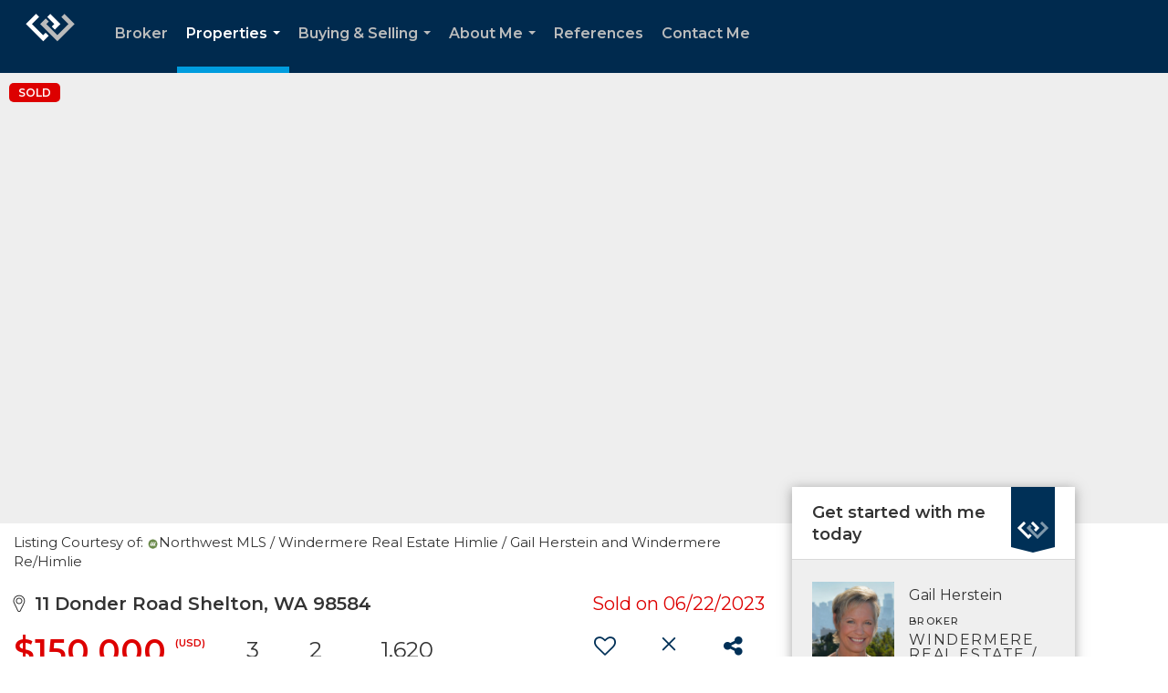

--- FILE ---
content_type: text/html; charset=utf-8
request_url: https://www.google.com/recaptcha/api2/anchor?ar=1&k=6LdmtrYUAAAAAAHk0DIYZUZov8ZzYGbtAIozmHtV&co=aHR0cHM6Ly9nYWlsaGVyc3RlaW4uY29tOjQ0Mw..&hl=en&v=PoyoqOPhxBO7pBk68S4YbpHZ&size=invisible&anchor-ms=20000&execute-ms=30000&cb=f4ttr76c2h4s
body_size: 48719
content:
<!DOCTYPE HTML><html dir="ltr" lang="en"><head><meta http-equiv="Content-Type" content="text/html; charset=UTF-8">
<meta http-equiv="X-UA-Compatible" content="IE=edge">
<title>reCAPTCHA</title>
<style type="text/css">
/* cyrillic-ext */
@font-face {
  font-family: 'Roboto';
  font-style: normal;
  font-weight: 400;
  font-stretch: 100%;
  src: url(//fonts.gstatic.com/s/roboto/v48/KFO7CnqEu92Fr1ME7kSn66aGLdTylUAMa3GUBHMdazTgWw.woff2) format('woff2');
  unicode-range: U+0460-052F, U+1C80-1C8A, U+20B4, U+2DE0-2DFF, U+A640-A69F, U+FE2E-FE2F;
}
/* cyrillic */
@font-face {
  font-family: 'Roboto';
  font-style: normal;
  font-weight: 400;
  font-stretch: 100%;
  src: url(//fonts.gstatic.com/s/roboto/v48/KFO7CnqEu92Fr1ME7kSn66aGLdTylUAMa3iUBHMdazTgWw.woff2) format('woff2');
  unicode-range: U+0301, U+0400-045F, U+0490-0491, U+04B0-04B1, U+2116;
}
/* greek-ext */
@font-face {
  font-family: 'Roboto';
  font-style: normal;
  font-weight: 400;
  font-stretch: 100%;
  src: url(//fonts.gstatic.com/s/roboto/v48/KFO7CnqEu92Fr1ME7kSn66aGLdTylUAMa3CUBHMdazTgWw.woff2) format('woff2');
  unicode-range: U+1F00-1FFF;
}
/* greek */
@font-face {
  font-family: 'Roboto';
  font-style: normal;
  font-weight: 400;
  font-stretch: 100%;
  src: url(//fonts.gstatic.com/s/roboto/v48/KFO7CnqEu92Fr1ME7kSn66aGLdTylUAMa3-UBHMdazTgWw.woff2) format('woff2');
  unicode-range: U+0370-0377, U+037A-037F, U+0384-038A, U+038C, U+038E-03A1, U+03A3-03FF;
}
/* math */
@font-face {
  font-family: 'Roboto';
  font-style: normal;
  font-weight: 400;
  font-stretch: 100%;
  src: url(//fonts.gstatic.com/s/roboto/v48/KFO7CnqEu92Fr1ME7kSn66aGLdTylUAMawCUBHMdazTgWw.woff2) format('woff2');
  unicode-range: U+0302-0303, U+0305, U+0307-0308, U+0310, U+0312, U+0315, U+031A, U+0326-0327, U+032C, U+032F-0330, U+0332-0333, U+0338, U+033A, U+0346, U+034D, U+0391-03A1, U+03A3-03A9, U+03B1-03C9, U+03D1, U+03D5-03D6, U+03F0-03F1, U+03F4-03F5, U+2016-2017, U+2034-2038, U+203C, U+2040, U+2043, U+2047, U+2050, U+2057, U+205F, U+2070-2071, U+2074-208E, U+2090-209C, U+20D0-20DC, U+20E1, U+20E5-20EF, U+2100-2112, U+2114-2115, U+2117-2121, U+2123-214F, U+2190, U+2192, U+2194-21AE, U+21B0-21E5, U+21F1-21F2, U+21F4-2211, U+2213-2214, U+2216-22FF, U+2308-230B, U+2310, U+2319, U+231C-2321, U+2336-237A, U+237C, U+2395, U+239B-23B7, U+23D0, U+23DC-23E1, U+2474-2475, U+25AF, U+25B3, U+25B7, U+25BD, U+25C1, U+25CA, U+25CC, U+25FB, U+266D-266F, U+27C0-27FF, U+2900-2AFF, U+2B0E-2B11, U+2B30-2B4C, U+2BFE, U+3030, U+FF5B, U+FF5D, U+1D400-1D7FF, U+1EE00-1EEFF;
}
/* symbols */
@font-face {
  font-family: 'Roboto';
  font-style: normal;
  font-weight: 400;
  font-stretch: 100%;
  src: url(//fonts.gstatic.com/s/roboto/v48/KFO7CnqEu92Fr1ME7kSn66aGLdTylUAMaxKUBHMdazTgWw.woff2) format('woff2');
  unicode-range: U+0001-000C, U+000E-001F, U+007F-009F, U+20DD-20E0, U+20E2-20E4, U+2150-218F, U+2190, U+2192, U+2194-2199, U+21AF, U+21E6-21F0, U+21F3, U+2218-2219, U+2299, U+22C4-22C6, U+2300-243F, U+2440-244A, U+2460-24FF, U+25A0-27BF, U+2800-28FF, U+2921-2922, U+2981, U+29BF, U+29EB, U+2B00-2BFF, U+4DC0-4DFF, U+FFF9-FFFB, U+10140-1018E, U+10190-1019C, U+101A0, U+101D0-101FD, U+102E0-102FB, U+10E60-10E7E, U+1D2C0-1D2D3, U+1D2E0-1D37F, U+1F000-1F0FF, U+1F100-1F1AD, U+1F1E6-1F1FF, U+1F30D-1F30F, U+1F315, U+1F31C, U+1F31E, U+1F320-1F32C, U+1F336, U+1F378, U+1F37D, U+1F382, U+1F393-1F39F, U+1F3A7-1F3A8, U+1F3AC-1F3AF, U+1F3C2, U+1F3C4-1F3C6, U+1F3CA-1F3CE, U+1F3D4-1F3E0, U+1F3ED, U+1F3F1-1F3F3, U+1F3F5-1F3F7, U+1F408, U+1F415, U+1F41F, U+1F426, U+1F43F, U+1F441-1F442, U+1F444, U+1F446-1F449, U+1F44C-1F44E, U+1F453, U+1F46A, U+1F47D, U+1F4A3, U+1F4B0, U+1F4B3, U+1F4B9, U+1F4BB, U+1F4BF, U+1F4C8-1F4CB, U+1F4D6, U+1F4DA, U+1F4DF, U+1F4E3-1F4E6, U+1F4EA-1F4ED, U+1F4F7, U+1F4F9-1F4FB, U+1F4FD-1F4FE, U+1F503, U+1F507-1F50B, U+1F50D, U+1F512-1F513, U+1F53E-1F54A, U+1F54F-1F5FA, U+1F610, U+1F650-1F67F, U+1F687, U+1F68D, U+1F691, U+1F694, U+1F698, U+1F6AD, U+1F6B2, U+1F6B9-1F6BA, U+1F6BC, U+1F6C6-1F6CF, U+1F6D3-1F6D7, U+1F6E0-1F6EA, U+1F6F0-1F6F3, U+1F6F7-1F6FC, U+1F700-1F7FF, U+1F800-1F80B, U+1F810-1F847, U+1F850-1F859, U+1F860-1F887, U+1F890-1F8AD, U+1F8B0-1F8BB, U+1F8C0-1F8C1, U+1F900-1F90B, U+1F93B, U+1F946, U+1F984, U+1F996, U+1F9E9, U+1FA00-1FA6F, U+1FA70-1FA7C, U+1FA80-1FA89, U+1FA8F-1FAC6, U+1FACE-1FADC, U+1FADF-1FAE9, U+1FAF0-1FAF8, U+1FB00-1FBFF;
}
/* vietnamese */
@font-face {
  font-family: 'Roboto';
  font-style: normal;
  font-weight: 400;
  font-stretch: 100%;
  src: url(//fonts.gstatic.com/s/roboto/v48/KFO7CnqEu92Fr1ME7kSn66aGLdTylUAMa3OUBHMdazTgWw.woff2) format('woff2');
  unicode-range: U+0102-0103, U+0110-0111, U+0128-0129, U+0168-0169, U+01A0-01A1, U+01AF-01B0, U+0300-0301, U+0303-0304, U+0308-0309, U+0323, U+0329, U+1EA0-1EF9, U+20AB;
}
/* latin-ext */
@font-face {
  font-family: 'Roboto';
  font-style: normal;
  font-weight: 400;
  font-stretch: 100%;
  src: url(//fonts.gstatic.com/s/roboto/v48/KFO7CnqEu92Fr1ME7kSn66aGLdTylUAMa3KUBHMdazTgWw.woff2) format('woff2');
  unicode-range: U+0100-02BA, U+02BD-02C5, U+02C7-02CC, U+02CE-02D7, U+02DD-02FF, U+0304, U+0308, U+0329, U+1D00-1DBF, U+1E00-1E9F, U+1EF2-1EFF, U+2020, U+20A0-20AB, U+20AD-20C0, U+2113, U+2C60-2C7F, U+A720-A7FF;
}
/* latin */
@font-face {
  font-family: 'Roboto';
  font-style: normal;
  font-weight: 400;
  font-stretch: 100%;
  src: url(//fonts.gstatic.com/s/roboto/v48/KFO7CnqEu92Fr1ME7kSn66aGLdTylUAMa3yUBHMdazQ.woff2) format('woff2');
  unicode-range: U+0000-00FF, U+0131, U+0152-0153, U+02BB-02BC, U+02C6, U+02DA, U+02DC, U+0304, U+0308, U+0329, U+2000-206F, U+20AC, U+2122, U+2191, U+2193, U+2212, U+2215, U+FEFF, U+FFFD;
}
/* cyrillic-ext */
@font-face {
  font-family: 'Roboto';
  font-style: normal;
  font-weight: 500;
  font-stretch: 100%;
  src: url(//fonts.gstatic.com/s/roboto/v48/KFO7CnqEu92Fr1ME7kSn66aGLdTylUAMa3GUBHMdazTgWw.woff2) format('woff2');
  unicode-range: U+0460-052F, U+1C80-1C8A, U+20B4, U+2DE0-2DFF, U+A640-A69F, U+FE2E-FE2F;
}
/* cyrillic */
@font-face {
  font-family: 'Roboto';
  font-style: normal;
  font-weight: 500;
  font-stretch: 100%;
  src: url(//fonts.gstatic.com/s/roboto/v48/KFO7CnqEu92Fr1ME7kSn66aGLdTylUAMa3iUBHMdazTgWw.woff2) format('woff2');
  unicode-range: U+0301, U+0400-045F, U+0490-0491, U+04B0-04B1, U+2116;
}
/* greek-ext */
@font-face {
  font-family: 'Roboto';
  font-style: normal;
  font-weight: 500;
  font-stretch: 100%;
  src: url(//fonts.gstatic.com/s/roboto/v48/KFO7CnqEu92Fr1ME7kSn66aGLdTylUAMa3CUBHMdazTgWw.woff2) format('woff2');
  unicode-range: U+1F00-1FFF;
}
/* greek */
@font-face {
  font-family: 'Roboto';
  font-style: normal;
  font-weight: 500;
  font-stretch: 100%;
  src: url(//fonts.gstatic.com/s/roboto/v48/KFO7CnqEu92Fr1ME7kSn66aGLdTylUAMa3-UBHMdazTgWw.woff2) format('woff2');
  unicode-range: U+0370-0377, U+037A-037F, U+0384-038A, U+038C, U+038E-03A1, U+03A3-03FF;
}
/* math */
@font-face {
  font-family: 'Roboto';
  font-style: normal;
  font-weight: 500;
  font-stretch: 100%;
  src: url(//fonts.gstatic.com/s/roboto/v48/KFO7CnqEu92Fr1ME7kSn66aGLdTylUAMawCUBHMdazTgWw.woff2) format('woff2');
  unicode-range: U+0302-0303, U+0305, U+0307-0308, U+0310, U+0312, U+0315, U+031A, U+0326-0327, U+032C, U+032F-0330, U+0332-0333, U+0338, U+033A, U+0346, U+034D, U+0391-03A1, U+03A3-03A9, U+03B1-03C9, U+03D1, U+03D5-03D6, U+03F0-03F1, U+03F4-03F5, U+2016-2017, U+2034-2038, U+203C, U+2040, U+2043, U+2047, U+2050, U+2057, U+205F, U+2070-2071, U+2074-208E, U+2090-209C, U+20D0-20DC, U+20E1, U+20E5-20EF, U+2100-2112, U+2114-2115, U+2117-2121, U+2123-214F, U+2190, U+2192, U+2194-21AE, U+21B0-21E5, U+21F1-21F2, U+21F4-2211, U+2213-2214, U+2216-22FF, U+2308-230B, U+2310, U+2319, U+231C-2321, U+2336-237A, U+237C, U+2395, U+239B-23B7, U+23D0, U+23DC-23E1, U+2474-2475, U+25AF, U+25B3, U+25B7, U+25BD, U+25C1, U+25CA, U+25CC, U+25FB, U+266D-266F, U+27C0-27FF, U+2900-2AFF, U+2B0E-2B11, U+2B30-2B4C, U+2BFE, U+3030, U+FF5B, U+FF5D, U+1D400-1D7FF, U+1EE00-1EEFF;
}
/* symbols */
@font-face {
  font-family: 'Roboto';
  font-style: normal;
  font-weight: 500;
  font-stretch: 100%;
  src: url(//fonts.gstatic.com/s/roboto/v48/KFO7CnqEu92Fr1ME7kSn66aGLdTylUAMaxKUBHMdazTgWw.woff2) format('woff2');
  unicode-range: U+0001-000C, U+000E-001F, U+007F-009F, U+20DD-20E0, U+20E2-20E4, U+2150-218F, U+2190, U+2192, U+2194-2199, U+21AF, U+21E6-21F0, U+21F3, U+2218-2219, U+2299, U+22C4-22C6, U+2300-243F, U+2440-244A, U+2460-24FF, U+25A0-27BF, U+2800-28FF, U+2921-2922, U+2981, U+29BF, U+29EB, U+2B00-2BFF, U+4DC0-4DFF, U+FFF9-FFFB, U+10140-1018E, U+10190-1019C, U+101A0, U+101D0-101FD, U+102E0-102FB, U+10E60-10E7E, U+1D2C0-1D2D3, U+1D2E0-1D37F, U+1F000-1F0FF, U+1F100-1F1AD, U+1F1E6-1F1FF, U+1F30D-1F30F, U+1F315, U+1F31C, U+1F31E, U+1F320-1F32C, U+1F336, U+1F378, U+1F37D, U+1F382, U+1F393-1F39F, U+1F3A7-1F3A8, U+1F3AC-1F3AF, U+1F3C2, U+1F3C4-1F3C6, U+1F3CA-1F3CE, U+1F3D4-1F3E0, U+1F3ED, U+1F3F1-1F3F3, U+1F3F5-1F3F7, U+1F408, U+1F415, U+1F41F, U+1F426, U+1F43F, U+1F441-1F442, U+1F444, U+1F446-1F449, U+1F44C-1F44E, U+1F453, U+1F46A, U+1F47D, U+1F4A3, U+1F4B0, U+1F4B3, U+1F4B9, U+1F4BB, U+1F4BF, U+1F4C8-1F4CB, U+1F4D6, U+1F4DA, U+1F4DF, U+1F4E3-1F4E6, U+1F4EA-1F4ED, U+1F4F7, U+1F4F9-1F4FB, U+1F4FD-1F4FE, U+1F503, U+1F507-1F50B, U+1F50D, U+1F512-1F513, U+1F53E-1F54A, U+1F54F-1F5FA, U+1F610, U+1F650-1F67F, U+1F687, U+1F68D, U+1F691, U+1F694, U+1F698, U+1F6AD, U+1F6B2, U+1F6B9-1F6BA, U+1F6BC, U+1F6C6-1F6CF, U+1F6D3-1F6D7, U+1F6E0-1F6EA, U+1F6F0-1F6F3, U+1F6F7-1F6FC, U+1F700-1F7FF, U+1F800-1F80B, U+1F810-1F847, U+1F850-1F859, U+1F860-1F887, U+1F890-1F8AD, U+1F8B0-1F8BB, U+1F8C0-1F8C1, U+1F900-1F90B, U+1F93B, U+1F946, U+1F984, U+1F996, U+1F9E9, U+1FA00-1FA6F, U+1FA70-1FA7C, U+1FA80-1FA89, U+1FA8F-1FAC6, U+1FACE-1FADC, U+1FADF-1FAE9, U+1FAF0-1FAF8, U+1FB00-1FBFF;
}
/* vietnamese */
@font-face {
  font-family: 'Roboto';
  font-style: normal;
  font-weight: 500;
  font-stretch: 100%;
  src: url(//fonts.gstatic.com/s/roboto/v48/KFO7CnqEu92Fr1ME7kSn66aGLdTylUAMa3OUBHMdazTgWw.woff2) format('woff2');
  unicode-range: U+0102-0103, U+0110-0111, U+0128-0129, U+0168-0169, U+01A0-01A1, U+01AF-01B0, U+0300-0301, U+0303-0304, U+0308-0309, U+0323, U+0329, U+1EA0-1EF9, U+20AB;
}
/* latin-ext */
@font-face {
  font-family: 'Roboto';
  font-style: normal;
  font-weight: 500;
  font-stretch: 100%;
  src: url(//fonts.gstatic.com/s/roboto/v48/KFO7CnqEu92Fr1ME7kSn66aGLdTylUAMa3KUBHMdazTgWw.woff2) format('woff2');
  unicode-range: U+0100-02BA, U+02BD-02C5, U+02C7-02CC, U+02CE-02D7, U+02DD-02FF, U+0304, U+0308, U+0329, U+1D00-1DBF, U+1E00-1E9F, U+1EF2-1EFF, U+2020, U+20A0-20AB, U+20AD-20C0, U+2113, U+2C60-2C7F, U+A720-A7FF;
}
/* latin */
@font-face {
  font-family: 'Roboto';
  font-style: normal;
  font-weight: 500;
  font-stretch: 100%;
  src: url(//fonts.gstatic.com/s/roboto/v48/KFO7CnqEu92Fr1ME7kSn66aGLdTylUAMa3yUBHMdazQ.woff2) format('woff2');
  unicode-range: U+0000-00FF, U+0131, U+0152-0153, U+02BB-02BC, U+02C6, U+02DA, U+02DC, U+0304, U+0308, U+0329, U+2000-206F, U+20AC, U+2122, U+2191, U+2193, U+2212, U+2215, U+FEFF, U+FFFD;
}
/* cyrillic-ext */
@font-face {
  font-family: 'Roboto';
  font-style: normal;
  font-weight: 900;
  font-stretch: 100%;
  src: url(//fonts.gstatic.com/s/roboto/v48/KFO7CnqEu92Fr1ME7kSn66aGLdTylUAMa3GUBHMdazTgWw.woff2) format('woff2');
  unicode-range: U+0460-052F, U+1C80-1C8A, U+20B4, U+2DE0-2DFF, U+A640-A69F, U+FE2E-FE2F;
}
/* cyrillic */
@font-face {
  font-family: 'Roboto';
  font-style: normal;
  font-weight: 900;
  font-stretch: 100%;
  src: url(//fonts.gstatic.com/s/roboto/v48/KFO7CnqEu92Fr1ME7kSn66aGLdTylUAMa3iUBHMdazTgWw.woff2) format('woff2');
  unicode-range: U+0301, U+0400-045F, U+0490-0491, U+04B0-04B1, U+2116;
}
/* greek-ext */
@font-face {
  font-family: 'Roboto';
  font-style: normal;
  font-weight: 900;
  font-stretch: 100%;
  src: url(//fonts.gstatic.com/s/roboto/v48/KFO7CnqEu92Fr1ME7kSn66aGLdTylUAMa3CUBHMdazTgWw.woff2) format('woff2');
  unicode-range: U+1F00-1FFF;
}
/* greek */
@font-face {
  font-family: 'Roboto';
  font-style: normal;
  font-weight: 900;
  font-stretch: 100%;
  src: url(//fonts.gstatic.com/s/roboto/v48/KFO7CnqEu92Fr1ME7kSn66aGLdTylUAMa3-UBHMdazTgWw.woff2) format('woff2');
  unicode-range: U+0370-0377, U+037A-037F, U+0384-038A, U+038C, U+038E-03A1, U+03A3-03FF;
}
/* math */
@font-face {
  font-family: 'Roboto';
  font-style: normal;
  font-weight: 900;
  font-stretch: 100%;
  src: url(//fonts.gstatic.com/s/roboto/v48/KFO7CnqEu92Fr1ME7kSn66aGLdTylUAMawCUBHMdazTgWw.woff2) format('woff2');
  unicode-range: U+0302-0303, U+0305, U+0307-0308, U+0310, U+0312, U+0315, U+031A, U+0326-0327, U+032C, U+032F-0330, U+0332-0333, U+0338, U+033A, U+0346, U+034D, U+0391-03A1, U+03A3-03A9, U+03B1-03C9, U+03D1, U+03D5-03D6, U+03F0-03F1, U+03F4-03F5, U+2016-2017, U+2034-2038, U+203C, U+2040, U+2043, U+2047, U+2050, U+2057, U+205F, U+2070-2071, U+2074-208E, U+2090-209C, U+20D0-20DC, U+20E1, U+20E5-20EF, U+2100-2112, U+2114-2115, U+2117-2121, U+2123-214F, U+2190, U+2192, U+2194-21AE, U+21B0-21E5, U+21F1-21F2, U+21F4-2211, U+2213-2214, U+2216-22FF, U+2308-230B, U+2310, U+2319, U+231C-2321, U+2336-237A, U+237C, U+2395, U+239B-23B7, U+23D0, U+23DC-23E1, U+2474-2475, U+25AF, U+25B3, U+25B7, U+25BD, U+25C1, U+25CA, U+25CC, U+25FB, U+266D-266F, U+27C0-27FF, U+2900-2AFF, U+2B0E-2B11, U+2B30-2B4C, U+2BFE, U+3030, U+FF5B, U+FF5D, U+1D400-1D7FF, U+1EE00-1EEFF;
}
/* symbols */
@font-face {
  font-family: 'Roboto';
  font-style: normal;
  font-weight: 900;
  font-stretch: 100%;
  src: url(//fonts.gstatic.com/s/roboto/v48/KFO7CnqEu92Fr1ME7kSn66aGLdTylUAMaxKUBHMdazTgWw.woff2) format('woff2');
  unicode-range: U+0001-000C, U+000E-001F, U+007F-009F, U+20DD-20E0, U+20E2-20E4, U+2150-218F, U+2190, U+2192, U+2194-2199, U+21AF, U+21E6-21F0, U+21F3, U+2218-2219, U+2299, U+22C4-22C6, U+2300-243F, U+2440-244A, U+2460-24FF, U+25A0-27BF, U+2800-28FF, U+2921-2922, U+2981, U+29BF, U+29EB, U+2B00-2BFF, U+4DC0-4DFF, U+FFF9-FFFB, U+10140-1018E, U+10190-1019C, U+101A0, U+101D0-101FD, U+102E0-102FB, U+10E60-10E7E, U+1D2C0-1D2D3, U+1D2E0-1D37F, U+1F000-1F0FF, U+1F100-1F1AD, U+1F1E6-1F1FF, U+1F30D-1F30F, U+1F315, U+1F31C, U+1F31E, U+1F320-1F32C, U+1F336, U+1F378, U+1F37D, U+1F382, U+1F393-1F39F, U+1F3A7-1F3A8, U+1F3AC-1F3AF, U+1F3C2, U+1F3C4-1F3C6, U+1F3CA-1F3CE, U+1F3D4-1F3E0, U+1F3ED, U+1F3F1-1F3F3, U+1F3F5-1F3F7, U+1F408, U+1F415, U+1F41F, U+1F426, U+1F43F, U+1F441-1F442, U+1F444, U+1F446-1F449, U+1F44C-1F44E, U+1F453, U+1F46A, U+1F47D, U+1F4A3, U+1F4B0, U+1F4B3, U+1F4B9, U+1F4BB, U+1F4BF, U+1F4C8-1F4CB, U+1F4D6, U+1F4DA, U+1F4DF, U+1F4E3-1F4E6, U+1F4EA-1F4ED, U+1F4F7, U+1F4F9-1F4FB, U+1F4FD-1F4FE, U+1F503, U+1F507-1F50B, U+1F50D, U+1F512-1F513, U+1F53E-1F54A, U+1F54F-1F5FA, U+1F610, U+1F650-1F67F, U+1F687, U+1F68D, U+1F691, U+1F694, U+1F698, U+1F6AD, U+1F6B2, U+1F6B9-1F6BA, U+1F6BC, U+1F6C6-1F6CF, U+1F6D3-1F6D7, U+1F6E0-1F6EA, U+1F6F0-1F6F3, U+1F6F7-1F6FC, U+1F700-1F7FF, U+1F800-1F80B, U+1F810-1F847, U+1F850-1F859, U+1F860-1F887, U+1F890-1F8AD, U+1F8B0-1F8BB, U+1F8C0-1F8C1, U+1F900-1F90B, U+1F93B, U+1F946, U+1F984, U+1F996, U+1F9E9, U+1FA00-1FA6F, U+1FA70-1FA7C, U+1FA80-1FA89, U+1FA8F-1FAC6, U+1FACE-1FADC, U+1FADF-1FAE9, U+1FAF0-1FAF8, U+1FB00-1FBFF;
}
/* vietnamese */
@font-face {
  font-family: 'Roboto';
  font-style: normal;
  font-weight: 900;
  font-stretch: 100%;
  src: url(//fonts.gstatic.com/s/roboto/v48/KFO7CnqEu92Fr1ME7kSn66aGLdTylUAMa3OUBHMdazTgWw.woff2) format('woff2');
  unicode-range: U+0102-0103, U+0110-0111, U+0128-0129, U+0168-0169, U+01A0-01A1, U+01AF-01B0, U+0300-0301, U+0303-0304, U+0308-0309, U+0323, U+0329, U+1EA0-1EF9, U+20AB;
}
/* latin-ext */
@font-face {
  font-family: 'Roboto';
  font-style: normal;
  font-weight: 900;
  font-stretch: 100%;
  src: url(//fonts.gstatic.com/s/roboto/v48/KFO7CnqEu92Fr1ME7kSn66aGLdTylUAMa3KUBHMdazTgWw.woff2) format('woff2');
  unicode-range: U+0100-02BA, U+02BD-02C5, U+02C7-02CC, U+02CE-02D7, U+02DD-02FF, U+0304, U+0308, U+0329, U+1D00-1DBF, U+1E00-1E9F, U+1EF2-1EFF, U+2020, U+20A0-20AB, U+20AD-20C0, U+2113, U+2C60-2C7F, U+A720-A7FF;
}
/* latin */
@font-face {
  font-family: 'Roboto';
  font-style: normal;
  font-weight: 900;
  font-stretch: 100%;
  src: url(//fonts.gstatic.com/s/roboto/v48/KFO7CnqEu92Fr1ME7kSn66aGLdTylUAMa3yUBHMdazQ.woff2) format('woff2');
  unicode-range: U+0000-00FF, U+0131, U+0152-0153, U+02BB-02BC, U+02C6, U+02DA, U+02DC, U+0304, U+0308, U+0329, U+2000-206F, U+20AC, U+2122, U+2191, U+2193, U+2212, U+2215, U+FEFF, U+FFFD;
}

</style>
<link rel="stylesheet" type="text/css" href="https://www.gstatic.com/recaptcha/releases/PoyoqOPhxBO7pBk68S4YbpHZ/styles__ltr.css">
<script nonce="I8Jj4A0I8JW1QaYj3ZmHzQ" type="text/javascript">window['__recaptcha_api'] = 'https://www.google.com/recaptcha/api2/';</script>
<script type="text/javascript" src="https://www.gstatic.com/recaptcha/releases/PoyoqOPhxBO7pBk68S4YbpHZ/recaptcha__en.js" nonce="I8Jj4A0I8JW1QaYj3ZmHzQ">
      
    </script></head>
<body><div id="rc-anchor-alert" class="rc-anchor-alert"></div>
<input type="hidden" id="recaptcha-token" value="[base64]">
<script type="text/javascript" nonce="I8Jj4A0I8JW1QaYj3ZmHzQ">
      recaptcha.anchor.Main.init("[\x22ainput\x22,[\x22bgdata\x22,\x22\x22,\[base64]/[base64]/[base64]/ZyhXLGgpOnEoW04sMjEsbF0sVywwKSxoKSxmYWxzZSxmYWxzZSl9Y2F0Y2goayl7RygzNTgsVyk/[base64]/[base64]/[base64]/[base64]/[base64]/[base64]/[base64]/bmV3IEJbT10oRFswXSk6dz09Mj9uZXcgQltPXShEWzBdLERbMV0pOnc9PTM/bmV3IEJbT10oRFswXSxEWzFdLERbMl0pOnc9PTQ/[base64]/[base64]/[base64]/[base64]/[base64]\\u003d\x22,\[base64]\\u003d\x22,\[base64]/CksK9BMOkHHIGPcOSwr4XwqDCh8KcUsOHwrbDnFjDpsKITMK8QcKKw4tvw5XDgRxkw4LDmMOMw4nDgnnCuMO5ZsK+AHFEBiMLdztjw5V4R8KNPsOmw4XCnMOfw6PDnAfDsMK+LFDCvlLCmsOCwoBkLykEwq12w45cw53Cs8OHw57Dq8KbR8OWA10aw6wAwrR/woAdw5XDq8OFfSzCnMKTblnCjyjDoyHDpcOBwrLChcOBT8KiRsOyw5s5AsOgP8KQw6kXYHbDjnTDgcOzw6zDhEYSAMKTw5gWQVMNTzAvw6/Cu2zCnnwgAWDDt1LCpsK+w5XDlcOCw7bCr2hWwpXDlFHDnMOMw4DDrnRHw6tIHMOWw5bCh30AwoHDpMK5w5ptwpfDhWbDqF3Du2/[base64]/CqwBdwobCv8O1dHbCrwcSPwAww65fD8KyQwQ5w5Ncw6jDj8OzN8KSTMOFeRDDpMKOeTzCmcKKPnozGcOkw57DgyTDk2UIE8KRYnjCv8KudgA8fMOXw7/DlsOGP2lnwprDlTrDtcKFwpXChcOAw4wxwqPCggYqw7lpwphgw6AXaibCosKLwrk+woN5B08yw5oEOcOGw5vDjS9SKcOTWcKaDMKmw6/[base64]/CgRoyHcKaScK/[base64]/CtnDDosOWw51RcxzChHlMKlDCh8KTbUJcw4fCrcKGcEJ0U8KNbXfCm8KmU3zCsMKNw6tjaEVGCMOQH8K8CwtLNUXCmlzCvjgcw6vClMKXw6loeQ7CiXxDD8Kbw6rCmTbCrVrCm8KfbMKOw6sFDcKQOXcJw61rBcOJCy5iwq/DnTEzLjl6wqjDhVMhwp0ewrkefG86XsK+w6NSw4JpD8Kqw5kdFcONA8KgLgfDr8OSYQpNw7rCsMOaUR0NDRXCrsONw6tlBQJhw5UTw7TDj8Kge8O2w4g0w5PDq2jDh8KywoTDpMOHRsKDfMOXw53DiMKFcMKkdsKGwoHDhBjDjD3Co1B3TTTDgcO1wq7Diy7CtMO/w5Raw7bCjhEzw7jCvlEPJ8KQVUfDmkrDuSLDkhXCtcKqw5sxa8KTS8OeFcKTGcONwq3CnMK1w7lgw65Xw6tKck/[base64]/[base64]/Ci3wiEMOyOGwNw5IPwoFfMxLDhGcHw45+wr/Dl8OOwrrCiSpjZsKWwqzCksKsOMK9A8Onw7RLwr7ChMOkOsONZ8OgN8KBfCfDqDJow7TCocK3w7DDnyTCm8O4w4pHN1rDm11xw4l/R0XCpXfDqcO0eH10c8KjNMKYwp3DikB9w5TCvj7Duh7DqMO9wp8gX1zCssOwTgNvwrYbwo4yw7/CtcKLSQpMwpPCjMKRw4g8YXLCgcO3w73CvWRpw5LDqcKeIh51c8OGS8Opw5/CjxLDlsO+wrTChcO+IMOWa8K4DMOKw6DDrWXDt3RGwrfCiEAOBRRvw7oMMHFjwoTClE3Du8KIDcOLU8O0WcOJw6/CvcKuecOtwoTCn8OLesOFw7PDn8KZBR7Djy/[base64]/[base64]/DuHXCo8KSI2/DgAFAwrTCncOVwo9vw6M9UcOKwqHDq8ObK0p4bm/CsCAYwqoAwpZ5TsKdw5HDh8KPw7oLw5MwBgZFSV7CrMKDEwHDp8OFc8KAAmjDnMOMw7vDm8OZb8KQwqYFSDskwqXDu8KeUF/CosOcw7jCoMOzwoQyH8KNam51J05aJMOGaMK5R8OQRRLCqkzCu8OAwr5ufwvDscODw5vDgTBxR8OjwopBwrNMw7IRwr/ClnoTWwLDkUnDncOdSsO5wotQwqvDpcKwwrDDlMOWEl9NQH3DpwAnwqvDiQQKBcODN8KBw6vDucO/wpnDv8K9woQyd8ONwrnCocOWfsKkw55CVMKOw6DCocOwDcOICDXCh0DDkcOrw64dWBx0JMKjw4TCpsOEwqptw4QKw4k6wotTwr06w7l0PcK+HHg/wp3Ch8OZwqrCp8KafkAWwp3CgMOXw4ZGVyLCscONwqYbRcK9ciJvL8KOPTlow4MhIMO1FgwMRMKAwpd0FMKpYzHDrnQGw4E5wofDtcOdw6nCgWnCncKpPcKZwpfDj8K5dgfDmcKSwqzCmRPCnWs9w7fDmCJbw5dOaj7CjMKdwoLDp0PCinfCssKjwppfw40/w4Q4wqEkwrPDmB40I8KPTsOWw6fCmgdTw7hjwr0OLMO7wprCvynDncKzPMOgRcKgwrDDvnXDtCRswpbCgMOQw5ENwoFJw6rCoMO9cgbChmFOGVbCmhnCgQLCm3dLBjLCuMKQbjx4wo/[base64]/CsybCgcOxw4bCjVxPNCPCk8KPw6xJXMKHw5RBwqrDlBLDgxIBw65fw6RmwozDqShgw4ZKNcKAUSpoeQHDksOFdCPCpcKkw6Niwot2w5DCksO/w789UsObw7kZYgfDnsK+w4IwwoI+LsOSw4wCPcKaw4LDn1nDqTHCsMO7wpEDSW8zwrtaG8KmQUcvwqc3AcKrwoLCgmN+FMKaScKeKMK5MsOWIynClHzDocKpPsKNJlxkw7xaIy/DjcKPwqoWfMKlL8K9w7DDkwLCqz3DnyhnAsK2FMKPwonDrFHClQpDcCrDoCY4w61nwqd7w7TCgHLDnMKHASLDi8O3woF2BcOxworDv23CrsK8wpAnw6dcUcKPN8O8AMOgVcK/FsKidnbCsRXCmsOzw7zCujjCtyZiwpsnaAHDnsKrw4rCosOcaBfDqCfDrsKQw5/[base64]/CoEzDiSrCj1HDusKAAsOPUWEDXm1uKcOyw7Vtw7ReXMKhwpfDlm0OKCFZwqLCj0AqZjbDoHM7w7DDnioUF8OlYcKrw4/DrHRnwr0hw7fCgsKiwqjCoxk3w5gLw6xgwoDDiitcw5c5BQs+wo0ZNMOnw6fDh10+wqESPMOcwpPCqMOBwpLDv0RXUjwrJgHDhcKTJybDnDNPU8OYeMOowqUvwofDv8OXGUNJGsKzR8OFGMO2w5U0w6zDscOcJ8OqJMOcw5kxfBxcwoYtwqF6JjIhRAzCo8O/NhPDj8O8wpTDrh3DqMKtwpXCqiYWUC8mw4TDtMOyH1dFw6RrMn87ODfCiAc9wo3CsMOtM0IgTVsuw6DChSTCmBLDicK8w5zDsCZow71xw5A5dMOww6zDslJpw7sCWn9Cw7N5NcOPDkDDvBgXw6kAw7DCvlZiKzFdwpYaLMO0H1x/c8KTR8KRF2Nvw6vDs8OuwqcpeTPCkmfCu0nCsGNAFh/CvjDCksKdOcOBwrUNbzURwpAfOCvCrCp8ezkjJhljWwURwrFCw4l1wohaCMK/FsOALF3Cpih6LjbCl8OSwonDksOewrN6VcOvGEHDrlzDg0AOwqVYQ8ORfS13wqgnwrfDssOgwqxTc1MSw7AuT1TCj8KzXhQ5Z1FgQFRAZDB0wqd7wrvCqwQRw7MKw508wokcw6Qzw48/[base64]/[base64]/DkxZSD23CtH3DksO0VEhsw4zDr8OVw6grwqDDrWfCh2vCuHXDmGEPBSzCk8Ouw5NfLsOHNARUw74yw7RtwoTDjiFXFMOpw7fDk8OvwqfDpsK6ZsKfO8ObMcO1bsK8RMKcw53CksOKWMKzSVZGwp3ChcKUHsKQZ8O6ZzHDtTDCmsOmwpHCksOMOSx3w6fDi8Ofwrtfw7/CmsOGwqjDuMKCCn/DpWfChTTDsXPCvcKMDDPDt1sIA8Opw7o8bsOMTMOcwogXw6bDrQDDjEMbwrfCssOGw5pUaMKYCRwmCcO0KF3CuGXDoMOfTSAFZ8OZRzcgwo5GZ2PDuw8ePFLCk8OTwogmUz/CuH7CnhHDrHcow4Zzw7fCnsKBwqHClsKEw7nDo2PCmcKiD2jCisO1L8KbwoclUcKsScOrw5cCwrQhIzvDrgvDrHspdMK1KE3CqjTDn1cqdFVww4Ilw6oVwoI3w5fDs2jCksK9w6MOLMOWAB/DlUsBw7jDlsKAX30LVsO/F8OdZ27DrcKQGS9twog4E8KqVMKHOHlKMcOsw6vDjV5/wq14wq/Cj3fCpgrCtjtMR3bCpMOQwpnCisKTZGfCoMOrRQwvQGctw4zDlsKNQ8KpHQrCnMOSRzF/Ugg9w4cuLMOTw4XCqcKAwrVZYcKjNUw7w4rCig8dKcKXwoLCgX8eYwhRw6TDgMOyCMOlw5HCmhBTN8KzaHTDp3LClE5Vw6kHG8KpAcKrw6zDuiPCnXIjIcKqwrZnYcKkw5bDlsK5wohcAHojwoDCtMOISgJUVifCgzIgdMOaW8KSJnV/w4/DkSXDu8KKXcOodsK5HsKTYMKCKcOPwpdOwpNpDk/DkQk7Mn7DqgnDoA4DwqE2FzJPfiMYH1nCrMK1RMKABcOOwoPCpnzCrT7DgcKZwozDj3AXw5XCkcOPwpcLYMKaNcORwr3Ctm/CjCzDhRkwSMKTMUvDqRhcGcKSw5NBw5EcQsOpeRAywonCkhFMPBodw7nDoMKhCQnCgsO6woDDn8Oiw4wGBFo/wpHCo8K8w5ljIMKOw7jCt8KbK8KuwqzCgsK9w6nCkA81PMKSwqtdw6RyYcKhwovCs8KYMATCtcOifgLCsMKlJSDCpcOmw7bCpFjDgzTCiMOnwp1Hw73Cs8O6NHvDvwvCv3bDvMOZw77DlQ/DvzAtw7gkf8OlT8OswrvDsH/Dt0PDuALDtktSDVoJw6o5wovCgTcNQMOnccOew4VRXhg2wrEXXHrDhTXDv8OVwr3Dh8OKwoEiwrRfwoh/c8O/wqgNwrLDmMKAw58iw6nCu8OEa8ODTcK+BsOuOmo9wrI6wqZ/McKPw50QAgXDn8KZMcK/ehTCp8O/[base64]/DpSTCtRZ1YMKUZMOvOcKhesKiw7M1YsK3VU9OwohwIsKYw5bDoEoETzojKmkgw4jCo8KWw7Q/K8OhYSdJQEd/JcKTfVVcG25oIzF8wrwbaMOuw5kOwqLCvsOTwrt0UyFNG8Krw4hnwobDpsOiRsOwYcO9w5LCrMK/OkkOwrfCu8KKOcK8T8Kiw7fCusOXw4JFE3Qwa8O1WhBSYVsww4XCs8KbdkdPb2IND8K8wpZUw4tbwoUowowSwrDDqmJtVsODw6QbA8O3w4/[base64]/bRh/DirDrMKELE3Dr8OdwrjChkfChzHCqMKiBcKnw7dEw6/Ci1Vybl0Ew6LCq1fDh8Ktw53Cj2QUwoQYw7FbMcOzwonDtMO5AsKzwot1w659w4JQYkh5BFPCm0jDt2TDgsOXPcKXKAYLw5JpGsOLUwdfw7rCp8KnG2fDssOWCkZWSMKBd8KGNEvDj2k9w65UGE3DoT8XSUrCp8KxKcOAw4/DgFVzw4Aew7NPwrnDozNYwqbCtMO2wqNawr7CtcODw6hKfcKfwp7DsGVEecKCa8K4MQ9KwqF+ChrChsKabsKXwqAdQcOVAVrDhE7CtMKYwqrCn8Kjw6RqLMK2c8O7woDDrMKFw5Jgw5/Dvg3CpcK5w7w/TCBtZhMIw5TCjsKHasOid8KuIQLCsizCsMKRw6UqwpcgLcOtTRlLwrjCjMKnYHNCawnCjMKNMFvDikxDTcONB8KfVQQmwpnClMOaw6rDlxlGSsOdwpXCjsKOw4Mfw5Nyw6orwr/Dg8KTUcOHIMKrw5kxwocuKcO1LnUUw67CnQUyw4bCrwoxwrnDoHrCvnlPw6vCpsOfw55ONTTDksOwwo05M8OXZ8Kuw6s1G8Ofb1MzZy7DocKpU8KDCcOzbVBAXcK4bcKDWho7K2nDrMK3w5xCX8KaS2kQT0kuwr/DsMOefn3ChwvDgy/DmCPCncKvwok8MsO5wp/CmRbCkMO1QybDln05VCVjRsO5asKRfBTDoidUw5tGCTbDh8K2w5TCq8OABgU8w7XDmmFvVwLCiMK7wrbCqcOqw6bDpMKpw6PDg8OZwrdNYUXDqcKVOV0JEMOEw6APw6TCncO5wqzDqwzDqMKSwq/[base64]/[base64]/Cj8OLcWbCvcKPeMOKWMODwobDmMKSL2cRw7nDhwtoRcKwwrESNiDDjAsmw7xzJ35iw4nCmE14woXDnMONa8K/w73CigDDrCUGwoHDin95fwMAF2HDpWEgL8KIIx3DisODw5RQahYxwrUfwo0EK3jCq8K/VFZHDGMxwpjCssK2MjfCrGXDlGQcVsOmesKsw50awqDChsKZw7fCpMObw49pRsOpwq5jLMOYw6fCqkzCksOzwrrCn30Qw7bCjVfChAfCgsOJWiDDonVLw5bChwoZw7fDsMK0wofChjfCo8KIw79iwpzDiXDCmsK/[base64]/DucKuw77DssOJPjQbBm3DmcKZw5cUaMO1fsO/w4VAWcKkw5BYwpPDuMOJw7vDnsK0wq/[base64]/CrsOBM3/Dk8ODKn3DtMO5wqzDscO8w77CrsKhDMOKNF/DocK4J8KGwqRoayTDkcOhwrUhIsK5wpzDuEYJRMOoV8K9wrzCjsOPNz3Ci8KWEcKnwqvDvgrCm13Dm8OIFSY+wobDscO3TDsJw51Jwo4pOMOowodkF8OewrbDgzvDmg4QOcKqw4PCq2VnwqXCowdLw4BNw6Icw7s7JnDDujfCu2zDuMOnZMO1EcKTwoXCt8O/wrs4wqfDnsKlU8O1wp9Ew4Vway0ZAD89wpXDh8K/XxzDp8KBCsKeAcKKLUnClcOXwoLDt0I6WgnDrsKuAsOiwqcZHxLDiUY8wpnDny3DsSLDnMO8EsOIREXChiXDojHDo8O5w6TCl8OZwrjDhi8awozDjsK/fcO3w7VrAMKjYsKLwr4sBMKpw7p9Q8OSw5vCqxsyNAbCg8OgVTVww4EPw6zCmMKfPcKxwp54w7XCjcO4MH0bJ8KGGsOqwq/CsFnCusKowrvCuMK1GMOTwp/DhsKVKi3ChcKUAcONwq8tKgobOsKIw4liK8Opw5DCoSbDl8ONGCTDty/Dq8KKF8Olw7DCuMKtw5BDw6YFw7AIwoIPwoHCmG5Iw7PDtMOmb2QMw6s/wps6wpc5w5IbNcKPwpDChAl4MMK0JsOqw6/DjMKsOQnCq3DCv8OHBMKjI17DvsODwqzDq8OSbSPDrGc2wrQxwp3CugB6wqoefRLDi8KDCsO3wpTCqT9wwq0vHmfCrSDCoVAgMMOUcAbDuDPCl2vDtcK+LsKgcWDCisOBBx5VcsKNJBPDt8OCQMOFKcOCwpZFZC3DtsKNRMOuSMO7wrTDm8KnwrTDk13CsnIaBMOtT3/[base64]/w6EqwpDDp8Okwo/CrMOwwqw/wrbDnsKhFUzCnSXCt3x2DcOZQ8OBB0BTKEzDuwQmw6Q3wofCrWsHwo40w7BvCwzCtMKNwoHDhMKKb8OyF8OOL1PDjADCmGbDvcKHFHTCtcKgPQldwpXCkWLCscKRwr3DnW/ClToiw7FGFcOKM187wqNxOzTCrsO8w7lBw6lsTwnDiwU7wp4TwonCt1bDv8Kvw5ByKhDDmh3CqcK5PcKKw7p2wrtBN8O3wqXDnlHDpj7DksOYe8OLSXfDmUYYC8O5AiMRw67Cj8O5bz/DvcOKw51fRHbDqsKrw5zDnsOYw4BeOnDClFjDncKoFAdiLcKAE8KGw4LCh8KiOGp+w54hwojDm8KQLsKCAcKhwqgvCwPDtzlIdMO/[base64]/CkFDCg8OQw7Bxw5rCgMKdwr/CmMKSfCnDjsK6w7I1FcOCw6vDtycxwrMnPxs/wopSw5/DusOZUhkQwpFmw5vDucK6PsOdw6FWw4B6JsKwwqQ8wrjDixFGeEFAwrUCw7TCqMKUwpbCqkNWwqlKw6jDuw/DisOFwpwCYsOgFB7CpkQSflPCpMOVKsKrw41xeU3CigM3b8OFw7TCksObw77CpMK/[base64]/DnMOTwq8Qw5gne8KtECrCgMKCwoXCgX7CtsOmw6TDoBQDP8Okw5fDiAnCqXjCgcKUEW/[base64]/[base64]/DiTLCtMOzw5IZw5XDt8OlwoMif8Klw50nwpvDplfCksOUw5cNOMOePhfCmcKTFwUPwpsWTEfDicOIw5PCicOqw7UxTsKLYD4Bw6pSwrJywofDpFopC8O+w6rDmsOpw4jCm8K1wr/CtlwSwrvDkMOZw6ROVsKZwoNmwozDiWPCpsOhwrzCiCFsw7p9wqHDoRbCtsKMw7t8dMKkwpXDgMOPTQHCsS9JwpfCuk9fKMOzw4s9G0/[base64]/PcKZdBXDhsKJwrjClBg4LcOCwrZ5w5QjfcK3A8KFwq4iPmcBFsKwwpzDqwjCoDNkwr0Qw4rDu8KXwq19GGzDoW8vw4cYwp/CrsKDfBdswrXCiVVHHR0mwoTDs8Oda8Ofw5PDlcOqwrLDt8KVwqo1wrhAMA9ibsOxwrnCoCo9w5nDosKmY8Kdw4LDisKPwpfCscKswr3DssKOwqrCgQrDsH7CtcKTwolIe8O1woAsMGDDsD44Ix/DkMOYS8OQZMOJw7LDhR1YZcKXAlLDlMK4XMOWw7Jvwqklw7ZyMsK8w50OUsO6VGVrwr0OwqbDny/CmGMaFyTCmnnDsW5Uw7Qyw7rCgnApwqnDg8KXwqIjKVnDoHbDtcOpLHrDpMOqwqoTAsO2wpnDmDYLw7ATworCsMOFw41dw6lKP1/CqTc6w65aw6jCicODOl3Dm3YlOxrDucOLwr9xw7LCtiPCh8OiwqjCscOYPlQBw7NEw6MxQsO7R8KBwpXCkMOCwrXCqMOew6kGch7CjXlIGlNKw7hxJcKbw7p3wqFMwoPCo8KXbcOHWgPCmXnDpn/Co8Oxf3MQw4/DtcKVVVvCoFYewqjDq8Knw77DtQpKwrYhXzDCpcO4wpJwwqBvwowNwqLCmy7DmcOVeC3DjXgUA27DicOqw5fCp8KYc01Sw5vDsMKuwqJhw5ZCw4laOWXDpUrDgMKGwo7DicKdwqoyw7vCgEnCijhfw4DCrMKLTh59w58Ew4jDjWATbsOHU8OjCsO0TcOtwpnDp3/DrcO2w6/[base64]/Csl4yw4nCsHIVDcKdURzDsMOKP8OZwqzCiwxLecOmJB3ClSDCrUwaw6Fvwr/CpynDnAjDqg7CjFFHYMOBBMKmP8OAdXLCksO3wpplw7rDlsOYwp3CnsOAwpDDhsONwpTDu8Otw6hIb05ZY1/Cg8KOPkt3wrs+w4wwwrfDhhTCqsOFCWHCiSLCmlDCnWZheRjDlSxWehsFwoArw5YXRw7CuMOAw5jDssOqECo2w6BxOsKIw7Q2woF4ccKuw5rDgDBlw4VpwqbDs3Vew5hIw67DnG/[base64]/Cs8OoW8Kpw5QMwp1bwqF1w53Djw3CgR5oSwEtSFXDgRDDpB/DuWRsB8Ohw7VBw7vDlAHCg8KXwo3CsMOpXEXCisK7wpEewrPCt8KDwrkuX8K1RsKrwrvCt8O9w4lrw5UHfMOrwpXCjsOBX8K+w78pC8KfwpVqZyvDrDzDosOKbsOxSsO1wpDDlwIpQ8OtXcORwolmw4J3w6RNwplMDsObdlbDhgJSw6xeNENQMl/CosK8wpAxa8Ohw6rCuMOawpVYBDBxEsK/w4kCwo8GOCoJGVnCoMKHBW/Dm8Okw50OLQ3DjsKpwoPCo2nClS3Ck8KDWkXDhy80MmLDgsO6wqPCi8KDaMOxEBxrwqcqwrzCl8OOw4vCojY1diJ8HQ0Ww6FRwoIZw6omYsKRwqBhwrAIwo7CuMOcL8KUJhB4XxTDgMOyw68/AMKDwr4AX8K6wptjI8OBLsO9WsOrUcKwwojCnAXDrMKdB1RWcsKQw5lSwpLDrEVoQcKjwoI4AQfCqSIvEiA0fm3DpMKsw6fDlWbCisOBwp5Dw68Aw70uJcOIw6x+w6VAw4/DqFJgP8Klw4USw70ywpbCjxZtJEbCqMK2eTMTw5jCkMO4wq3CrF3Dk8KEKkALEU0Mwpp/wqzDtDDDjHk9w6sxT1jCgcOPb8OgZMO+w6DDjMKXwpvCrBjDmmdIw5XDr8K/wp5zPsKfN07DuMOYUkXDuyxWw7dawqUwADfCu3p0wr7DrcKswqUwwqI9w6HCsBhfX8KNw4Mpw4Fmw7clUBzDl13DpA0dw6HCvMKVwrnCryBUw4JzJDvCljDDh8KgIcOBwqPDt2/Cu8Kuwq9wwrcdwrwyLUjDvwgPOMKMw4YEYn7DkMKAwqdEw648FMKlWcKjHS0Swphew7kSw5BNw4UBw5cdwrfCrcKuV8O0dsOgwqBbWMKLX8KzwpZvwoXChMKNw5PDo33Cr8KQZzJCQMKswojChcOvFcKJw6/CtCEtwr0Ww61mw5vDiDLDgsKVYMKpYMOjQ8O9D8KYHsO8w73DsXXDkMKewp/CikHCvBTDuCHCohjDisKXwqJaL8OKbMK1IcKHw7Zaw6BuwpsWwptIw5gAwp8vC3xeJcOFwqUdw7jCkBc9WD4rw5fCino/w5MLw5I8wpHCtcOswq3Djj1kw5EKGcKsP8OhbsKiesKkdE3ClixBXShpwo7DtMOBeMOePCnDisKHR8Onw7VywpfCqyvCt8OnwpjCvzbCpMKQwp/DnV/DkzTCg8OVw53CncKkPcObH8Obw7h9IsKkwoISw4zCtMK/[base64]/CqsKBwqPCrDvCpsKiQ8K1IsK+fcO8wqM1SMOXwqMBw6gUw7AKZGTDksKIYcOnDBLDisK6w7vCm0ggwqEhKFkpwprDoB3ClcKzw5YawrpfFXTCoMOya8ORcisMF8KCw4TCijrDkg/[base64]/CsAE7wqR0w7PDpmAEHzZiTcO8aTdkw5jCqnjCrMKhw41LwojCmcK7w4HCjcOWw5c8wpvCt3p0wprChcK4w7fCr8O/w6HDnhAywq1Rw6DDi8ONwrPDt0/[base64]/DrMKiUEjCgRvCq3PCmznCoMKrQ8OQwoMBHsO4bMO7w4NIX8Kjwq1iEsKlw64ldgbDi8OpecO/w4tew4ZAC8Kaw5PDq8O1wofCpMOdRV9RPF9fwo47VkvClWJkw4rCs3EnMk/DlcKpEyEFJk/DnsOrw508w6bDgWbDnHDDnxHCmsOyNHorGgsnKVYPccKBw4dZMEgBesO9KsO8G8ObwpEfZ0kmbA5hwqHCrcOpdHcmNBzDkcOvw4scw6rDoCExw5Y9HE5kTcO6w70CCMKkZEJzwpXCpMKEwo4BwpMnw7QvAcOJw5/Ck8OZJcOSfj5vwqvDusKuw4jDmG/CmzDDscKBEsOzMlRZw6nCqcKKw5UlNmQrwpXColvDt8OJDsKpw7p+HE7CiQzDrEAQw51UPE9pw45+wrzCoMOfAjfCqnjCr8KcORXCjnzDusO5wo0kwr/DkcOJckLCtUszEzvDpcO6wpzCv8OUwpt9ScOkfsKjwppnBxQDfsORwpo9w5hTI2k6Hms6RcO+w58yOQEQfivCoMK2MsOEw5bDkl/[base64]/w4MNwpoyHMKow7fCuEjCoSnCsgZFD8KfKsKxHFoUw64wVsOswqQnw4BAXMOcw602w7pVYMOwwr9gCMO/TMO7w6oSwpoCHcOiw4F6axhQY19dwpUMHzDCuVofwq/CvU3DsMKkIyDCjcOXw5PDlsOmwoBIwpgtBmElPjgqBMO6wr5mYGgiw6ZGSsKow4/Dt8OCTDvDmcK7w4weB13CujIZwrJdwotgMMKZwpjCkAUUWMKbw789wqPCjhjCkMODHMKHNsO+OHzDgTXCo8OSw7bCshQTdsOJw6fDk8O5FFDDr8OrwoxdwqfDmcO7IcOPw6jCiMOxw6HCosOKw5XCkMOIWcO3wq/Dom5/N07Cv8Kxw6vDrcOVVzs6MMKVY0NAwqdzw4/DvsOtwoDCnH7CpEoHw7p0NsKVPcOzb8KLwpIiw6PDvno4w7xDw7jCtsKHw6UDw5R8wqbDrsKpaTYRwodcDsKsWMObIsOCXAbDuCMkVsOVwqzCjsOhwrMBw5wKwpw6woNswoNHd1HDtF58ZgnDn8KCw5dyZsO1wqgTwrbDlDTCmHJAw63ClMK/[base64]/CiMKZwp3Cr8KtwrLCoEBZw4bCuUNHw6N7cm9mcsKLbsKRfsOPwq7CpsKMwoHCjsOWMUg6wq4aM8ORw7XCn3cKQMO/d8OFB8OQwpLCgMOHw4nDkEZvacKDMMK6cl4MwqPChMOJJcK5YMOgSEMnw4PCuAYoIDkRwrfCqBPDv8Oxw4XDm3TCmsOfJj/[base64]/DgDHDmsKjwrLCrMKCwqRjw6DDvizCtgrCiMKAw7o4QkEYKHnCkC/DmzPCv8O3w5/DlcOXX8OIVsOBwq9VKcK1woZqw7FbwqMdwqFgJMKgw7PDlz7Dg8ObYGgFeMKEwq3DomlxwphrV8KvPMO2cR7CtFZqJGPCmjVdw4g2KsK8BsOQw5bCqG/DhgjCpcK2LsKpwqHCumbCiHfCrkzChRlEKsK/[base64]/[base64]/w4QhwrM+wrwoD1/[base64]/CuTgPwqXCjjrDrcKFw7FKDjPDlcKXwp8WfGbDmsKXDMOuZMOPw4FXw7JmD07Dr8OlPcKzCMKzFj3DtVsTwoXDqMOaGh3CiXzCg3Mbw4jClDJCAcOgP8Oewr/CkF9xwr7DiUbDo2nCgGTDq3bClC3ChcKxwpIORcK7QnfDqhDCncOmd8O/[base64]/CkMKmUcK3bMKjUn7Dj8OyecKpwog6QRlew5LDtcO0G20ZMcObw64SwrnCu8OFOcKjw7IXw5ZcUnV4woRMw5htdBdcw6lxw43Dm8KOw5/CkMK4KxvCuH/DscKRw4gAwp4Iwp05w5NEwrkmwoTCrsO7e8OTMMOyWmYPwrTDrsKlwrzCnMOVwrZdw7nCvcOyEAh3E8OFFMO/ARRewojDsMKqdsOPVG8ew6fCvzzCjkYYesK2SSgQw4PCm8Kawr3DsgB7wrc/[base64]/DnMK3C1/DisKIw6HDl8KCbUPDoMK1S8Kzw6glwqTCh8OjbT3DuiZzXsOEw53Cqx7CuT1Sa3vDhsOqaUfCsGTCr8OhJykcMj7DsybCpMONTSjDiQrDosOeecKGwoMIw4rDrcOqwqNGw7fDsStLwo/[base64]/cCLDkQ3CvEzDpMKmT8KLWgPDjV1wf8K3w4rDnsKfw79rCUtBw4gvXyvDmm42wqIEw5E6wrrDr1nDpMOOwqvDrXHDmXBsw5nDgMKdUcOOBjvDo8K/w6Vmw6rDo2ZSW8KCBcOuwpoQw5IBwqUfDsKkGilPw77DkMK+w5DDjUfDkMK9w6UXw6gXLns6wp5Id3tLI8KZwo/DunfCocOmE8KqwrF9wpDCggRIw63Ck8ORwp9GLMO2GsKGwpRWw6TDs8KHFsKkCSgOw4kpwo3CucO4P8OBw4XCnMKgwpPCgyQtEMKjw6wsRzVvwp7CkxLDgTLCtcKJVUjCoHvCkMKpCWYLc0MyIcKewrFdw6RFXxbDr0NHw7PCpBxIwobCnD/Dg8OdWSUcwp02Yytlwpk3ecKDScK4w6NOIsKTHRzCnXt8ED/[base64]/CixzDqsKvNnEtwpATw6oZw5gfw7hCAcKqUMO+bsORwpV/w5s5wqvDimZ0wogqwqnCtiHCmx0ESElZw4R3bcOVwpLCu8KgwrrCvcKgw6cTwp9zw5BSw54mw5DCoF3ChMKICsKRZjNDWsKow4xDcMO+ICZnf8OQQSvClA4kwo5SUsKNKHjCowPCmsK9OcOPwr7DtSjCrwzDjlwnNcOxw47CpkZcGFbCnsKhPsKEw6AowrUhw7/[base64]/O13CpMOlw4bDrlQlPcOSwqrCvHLCtlVoO8KhQF/[base64]/FxvDgnDChBwqASwFVMOTw5/CoEd3w4UDBUcyw714Zh7CuQXCg8OIaVFcNcOdAsOcw58dwqjCpsOxJG9iwp/DnFNswqM/PcKGKzAHNS17W8Ozw7XDh8Ofw5nCjMOaw5cGw4cHUkbDisKjThbCmRJqw6I4XcKOw6vCocK/[base64]/CusOwfhsJS8KQw4vCscOFwozCgMOUdj/CoF/DocKsWsK5wociw6LCv8ORw51Fw4h+JG4Zw6TDj8OIVsOqwpgbwpPDlmHCqx7CuMO7w4/DvcO1U8KnwpYnwp3CpMO4woNOwp7DuSnDpzXDomNOwrPCk2nCsB1zVsKrSMO0w55Xw7bDucOgSMKnJV9uVMOyw6TDscOqw7XDucKCwozCj8OHE8K9YWbCpl/DkMOpwprCg8Oew43CosKEBcO4wp4MVGYyG07DrsKkL8OCwqkvw5ocw6vCgcKJw7UHw7nDt8KDesKZw4VJwrVgSMOiC0PCvHXCvCIUw7bCp8OkIjXClUFLFW/ClcKNQcOUwpF/w6bDosOxLBtRJsKZN0Vze8OtW2XDjBRtw4bDsXptwpvCtkvCsCI+woMAwqnDo8Odwo3CiRYWdMOOWcKoaj5AAjXDmAjCp8KjwoHCpjhQw4/DsMKhAsKPBMOtVcKEwofCoGDDj8O3w4phw5lywqbCsTnCgmc3DcO2w4/[base64]/[base64]/CjEnCtcOYBsOxw7gfwrowExUiw4FXw68VE8OzaMOKdEt/w5vDjcKLwqvCusOKUsOww5HDu8K5QMKnG0XDsgPCpA7Dp0TDsMOhwoDDqsOow4zCnwhYOwgNVcKgw4rChAxNwpdsZBbDkhfDksOQwojDkzHDu1TDrsKIw5XCjcKBw6nClhYga8K7FcOtMWvDsxnDmUrDsMOqfiXCmyVBwoxTw77CksOsEXF/w7k4w6/Dgz3Dgl3Do03DhMODUl3CiG8gZ00pw7I5w4TCj8KxIyB6wpgQUXocdU01FxfDmsKEwojCqgzDh3AXNQFxw7bCsEnDoV/CicO9FgTDq8KpPjPCmMK2DiM9Kz5PPlQ8Z0DDmXcKw61nw7JWFsOqf8OCwpHDsR4REcKeQzjCqMKOwpbDhcOuwojCjsKqwo/DkwXCq8K+McKdwrdCw6DCv2PDsHnDiUtEw7t1U8O2HijDkcOzw71FQsO5IULCpCwHw7nDrMKdYMKhwp1mPcOqwqdVU8OAw65iEcKsFcOcTQJGwp3DpADDj8OAJcKswrXDvMOlwoZqwp/[base64]/[base64]/CsUZPSxDCs8KGbxQxw4F/TibCvsO5wonDlGXDj8Odwr98w7jDs8K8EsKNwrkaw6bDn8Oxb8K+JMKQw4PCgD3Cj8OFc8K2wo5Xw64ZbcORw5wBw6YUw67DgBbDhW3DqFtNWcKiCMKuKsKUw64tUW0GC8KdRw3DrgVOBcK/wrtOHjJnwrDDokvDl8KSZ8OUwr/DsTHDv8Oqw7HCskBLw5/[base64]/DmlomF8KuYcOmwrXDg0JOMsONw6NjOADCmcO9wrHDmcO+OmRBwqPDt3TDlhMjw4gAw49lwq/[base64]/DkcOBZxnDrMO0wqMKw7dvZ8O2IxkaU8OALAQgw7Mgw6cqw4LDi8OCwqQBD3lww752FMOYwr/CkT5CEAcTw5kzOVXDpsOLwqoZw7cjw5LCoMKpw5MVw4lLwoLDgMOdw6fClmXCpMO6ZSxrC0JhwpdVwrRDdcO2w4nDiXYTPi/DuMKKwpl7wrQiSsKZw6MpU07Ckx9xwqc2wpzCsgvDgQMRw7rDvk/CsRTCi8O4w6ABGRw6w5hDLMKMVMOaw4jDlUXDoCfCrS7CjcO5w73Cm8KESMK3AMOpw4BiwqtFHzxBOMOfHcO+w4gVR1M/KU4eOcKwJSohDC3DmcKVwqYRwpAfOwzDosOeScOeBMK+w73DpMKSHCFJw43CqC98wo1DEcKkd8K1w4XCiEvCqcO0UcKJwrVIY1rDv8KCw4w+w5Jew4LCosOQa8KZYyhMYMKtwrTDp8KiwpBBUcOxw5/DiMO0flQac8K4w6lGwrYJdcK4w7Yew59pVMOow5gSwpU/DMOEwrg6w53DswvDgljCusKyw5EXwqHCjz3DlE5obsK1w7UwwrXCkcKxw5TCoU7DksKpw49jWUbCkcO2wqfCiVfDn8Oqwo3DuB/ClMOoV8O/eVwbGF7DiULCscKVKMKKO8KEPlxqSARTw6QGw6HCs8K3bMOvK8KuwrtMWz4owoAYEWLDk0hGNwfCrATDl8O6w5/[base64]/DgBEYMAPCkcKhw4TCh8OpMAdOOicnaMO0wr7Co8KfwqHChFDDmnbDgsKewpvCpk9xYMKaXcOUVg95ccOzwposwr8uEW7Dp8OoWWBbK8K2wqfCuhZ4w7xoBGAfWU7Crz3Cq8Kkw4nCtMO5Hw/DvMKpw43DgsOrDyVBCGnCmsKWaX/CkFgZwpNTwrFZOUnCpcOlwptBREhNPMK2woNmDcKzwppaPXNzPi3DlXspVcO2wo4/wozCvX/Cn8OcwoNEccKne2FSI08kwqbDjMOIHMKewpbDjCV7aW3CnGUkwrlWw53Csz9oWh5IwqvCij1BV2wiUsKgBcORwooIw7DDs1vDuGpVw6DDojonw5TCtR4aNcO1wppcw4rDs8OBw4PCs8OTJsO1w5DDl0AAw59PwopCGMKdFsKQwps7YMKJwoYjwogMbsO0w7oeRz/DicOYwr80w7wPH8KgA8OLw6nCpMOIekpdLCHCsyfCmibDiMKkBsOtwojCksOYFBAaMBDCiQwpAz1wHsK1w7kQw6kYZW0yOMOtw4UefsOgwrUsTMK5w4U/w7DDlQTCnwVTJcK5wozCv8Kbw7fDqcO9w5DDmsKaw5jCocKVw4ZUwpV+AMOWMMOOw45ew5HCgih/EmIJA8OrCTFWYsKSMj/DsAltSQgzwoPChcK8w4jCscK6W8OJfcKDYCRMw5RwwqvChktgfsKESwPDv3TCgMK1ZEXCjcKxA8OPURBBAsOPIsOaM37DhAFBwqs/wq4wQcOFw5XCrMOAw5/[base64]/CjcOpXMK9V2/CuhvDk8OyMgjCnSTDuMK1WsKyMk0Wbkd6OXbClsKvw44uwqhPOQxrw6LCgsKVw4/DtcKNw5PClDYgJMOPDwjDng8Yw6DCnsOHRMOEwrjDvxfDvsKBwrBhQcK1wrTDp8OoZz8KSsKvw7rCmlcNeU5Iw7DDkMKMw68ZYD/[base64]/CjcOZwpPDohEBEsO9USDCrzTCmsK1BUZ3wp8vFXLCsT4ZwqzDiDDDp8KeQSnCiMKdw4MgPMOIGMOxWHzDkxgswo7CmTvCgcOhwq7DlcO9Gxo8wo5cwq0QcMKXUMOew4/CvjhYw7XDpGxSwprDmBnDu2cfw40ePsOaFsOtw6Y2cx/[base64]/DncOXR8OqwqhAXMKFw5LDssK8c8KFYsOHw60jwp14wqRgwrHDphbDlXoXE8KqwoJBwq8MKmkYwrIMwoTCv8K5w63DnhxGOcOYwprCrjRdw4nDpMONeMKMSl3Du3LDiiHCrcOWS1nDvcOjfcOEw4hATiIvdFDDosOEQ2/Dm0snAQNfIUrDtW/Ds8KkA8O9JMKUC1jDpDrCrGLDq1lvw7ouW8OuZcOUw7bCvm8ODVTCscKvcgljw7Ihw78qwqhjbj1zwqp4bQjDoRfCkR5Nw4PCtsOSwpp9w7HCscOJWilucsKUd8O+w71VQcO/w79DBWAyw7/CpzF+aMOQQMK1HsOjwoVIU8Oww5bCuwdUFREkWsOgDsK1w6YKd2PDtVIsA8OiwqfDrnPDjD5jwq/Dih3CjsK3w4PDhQwZBWJZOsOawqUfOcKSwrDDqcKGwrbDlFkIw6B2bn5JG8OHw4nCpiwoX8K+w6PDl0ZoDVDDizASdMOIDsKvQSbDhMOjXsK5wrIZwr3DiwXDmgdDGQBJL17CssOSMk/Dv8KdNMKRNjgfDMKfwqhFWcKIw7Qdw4bDgxbCrcK5SCfCvDzDtX7DncKuw4V5T8ONwrzDvcO4C8OQwpPDv8ORwrBCwqXDvMOoHBk7w4zDsFMufinCpsODJ8O1CwEWTcKkOsOhFRo4wphQITLDjh3DsVLDmsKHM8KNUcKdw5pmK2xxwq4BTcOPThAAcQ/CncO0w444FXh9w7hEwrLDviPDr8Oyw7LDoVN6BSw+SFMNw4hNwpFzw4ILPcOPRcKMWMOpXEwoPTzCrVASYMKubQ4ow4/Chy1zworDqBbCr2bDu8KUwqXCsMOpI8ONCcKfbnfDoFTCgsO8w6LDt8KiPj/Cj8OZYsKCwrrDjxHDqMKlTMKXDGxTdggdMcKawo3Clk/Cu8OUJsKhw4fCjDDCicOawo8Zwrovw581AsKVcxPDqMKpwqDCjMOEw7JCw5YoPATCn30YdMKTw4vCrUTDpMO9d8OgR8KBw4p2w4/DtC3Dqwd5YMKmR8OFI29fFMKyY8OawoABZMKIYw\\u003d\\u003d\x22],null,[\x22conf\x22,null,\x226LdmtrYUAAAAAAHk0DIYZUZov8ZzYGbtAIozmHtV\x22,0,null,null,null,0,[21,125,63,73,95,87,41,43,42,83,102,105,109,121],[1017145,884],0,null,null,null,null,0,null,0,null,700,1,null,0,\[base64]/76lBhnEnQkZnOKMAhnM8xEZ\x22,0,0,null,null,1,null,0,1,null,null,null,0],\x22https://gailherstein.com:443\x22,null,[3,1,1],null,null,null,1,3600,[\x22https://www.google.com/intl/en/policies/privacy/\x22,\x22https://www.google.com/intl/en/policies/terms/\x22],\x22qz4yn04PL28C5VB5bPYED/gBFSeutQ78cFymA799Mho\\u003d\x22,1,0,null,1,1768951480970,0,0,[230],null,[107,33,172,21,169],\x22RC-IIs0Dc15Bzw6Nw\x22,null,null,null,null,null,\x220dAFcWeA7H_VCY0-Uf_wSSyjoIls5SMq4cppDWjS_TYZsmM5S9JNwrvq4us2sq0k94Akyjl-gRVtSpnUEtKoMmndhsfBaybP6s-g\x22,1769034280958]");
    </script></body></html>